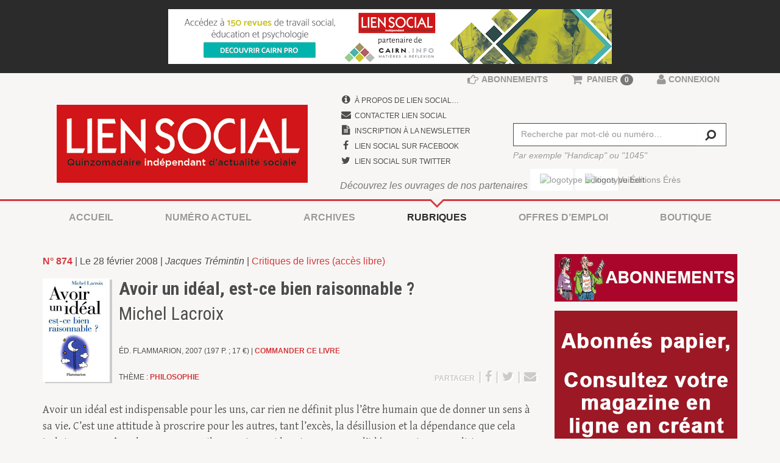

--- FILE ---
content_type: text/html; charset=utf-8
request_url: https://www.lien-social.com/Avoir-un-ideal-est-ce-bien-raisonnable
body_size: 8267
content:
<!DOCTYPE html>
<!--[if lt IE 7]>      <html class="no-js lt-ie9 lt-ie8 lt-ie7"> <![endif]-->
<!--[if IE 7]>         <html class="no-js lt-ie9 lt-ie8"> <![endif]-->
<!--[if IE 8]>         <html class="no-js lt-ie9"> <![endif]-->
<!--[if gt IE 8]><!--> <html class="no-js"> <!--<![endif]-->	<head>
		<meta charset="utf-8"><title>Avoir un idéal, est-ce bien raisonnable ?</title>
<meta name="description" content=" Avoir un id&#233;al est indispensable pour les uns, car rien ne d&#233;finit plus l&#039;&#234;tre humain que de donner un sens &#224; sa vie. C&#039;est une attitude &#224; proscrire (...) " />
<link rel="canonical" href="https://www.lien-social.com/Avoir-un-ideal-est-ce-bien-raisonnable" />



<link rel="icon" type="image/x-icon" href="plugins/liensocial-squelettes/favicon.ico" />
<link rel="shortcut icon" type="image/x-icon" href="plugins/liensocial-squelettes/favicon.ico" /><meta http-equiv="X-UA-Compatible" content="IE=edge">
<meta name="viewport" content="width=device-width, initial-scale=1.0">

<meta name="generator" content="SPIP 3.2.8" />

<!-- Google Tag Manager -->
<script>(function(w,d,s,l,i){w[l]=w[l]||[];w[l].push({'gtm.start':
new Date().getTime(),event:'gtm.js'});var f=d.getElementsByTagName(s)[0],
j=d.createElement(s),dl=l!='dataLayer'?'&l='+l:'';j.async=true;j.src=
'https://www.googletagmanager.com/gtm.js?id='+i+dl;f.parentNode.insertBefore(j,f);
})(window,document,'script','dataLayer','GTM-KDLV9CS');</script>
<!-- End Google Tag Manager -->

<script async src="https://pagead2.googlesyndication.com/pagead/js/adsbygoogle.js?client=ca-pub-1845411447148207" crossorigin="anonymous"></script>


<link rel="alternate" type="application/rss+xml" title="Syndiquer tout le site" href="spip.php?page=backend" />

<!-- Les CSS -->
<link href="//maxcdn.bootstrapcdn.com/font-awesome/4.2.0/css/font-awesome.min.css" rel="stylesheet">
<link rel='stylesheet' href='local/cache-css/023c04020e76b086344a7a67db9c0364.css?1693463803' type='text/css' />






<script type='text/javascript'>var var_zajax_content='content';</script><script type="text/javascript">/* <![CDATA[ */
var box_settings = {tt_img:true,sel_g:"#documents_portfolio a[type='image/jpeg'],#documents_portfolio a[type='image/png'],#documents_portfolio a[type='image/gif']",sel_c:".mediabox",trans:"elastic",speed:"200",ssSpeed:"2500",maxW:"90%",maxH:"90%",minW:"400px",minH:"",opa:"0.9",str_ssStart:"Diaporama",str_ssStop:"Arrêter",str_cur:"{current}/{total}",str_prev:"Précédent",str_next:"Suivant",str_close:"Fermer",splash_url:""};
var box_settings_splash_width = "600px";
var box_settings_splash_height = "90%";
var box_settings_iframe = true;
/* ]]> */</script>
<!-- insert_head_css -->

















<script src="prive/javascript/jquery.js?1604331635" type="text/javascript"></script>

<script src="prive/javascript/jquery-migrate-3.0.1.js?1604331635" type="text/javascript"></script>

<script src="prive/javascript/jquery.form.js?1604331635" type="text/javascript"></script>

<script src="prive/javascript/jquery.autosave.js?1604331635" type="text/javascript"></script>

<script src="prive/javascript/jquery.placeholder-label.js?1604331635" type="text/javascript"></script>

<script src="prive/javascript/ajaxCallback.js?1604331635" type="text/javascript"></script>

<script src="prive/javascript/js.cookie.js?1604331635" type="text/javascript"></script>

<script src="prive/javascript/jquery.cookie.js?1604331635" type="text/javascript"></script>

<script src="plugins/auto/coordonnees/v3.0.4/javascript/coordonnees_adresses.js?1604331601" type="text/javascript"></script>
<!-- insert_head -->
	<script src="plugins/spip-skl/javascript/jquery.colorbox.js?1658417877" type="text/javascript"></script>
	<script src="plugins-dist/mediabox/javascript/spip.mediabox.js?1604331618" type="text/javascript"></script><script type="text/javascript" src="plugins/liensocial-squelettes/javascript/boutick.js"></script>
<script type="text/javascript" src="plugins/cpub/javascript/lodash.js"></script>
<script type="text/javascript" src="plugins/cpub/javascript/jquery.isonscreen.js"></script>
<script type="text/javascript" src="plugins/cpub/javascript/cpub.js"></script>

<script src="plugins/spip-skl/js/modernizr-2.6.2.min.js"></script>	</head>
	<body>
		<!-- Google Tag Manager (noscript) -->
<noscript><iframe src="https://www.googletagmanager.com/ns.html?id=GTM-KDLV9CS"
height="0" width="0" style="display:none;visibility:hidden"></iframe></noscript>
<!-- End Google Tag Manager (noscript) -->
<!-- Google tag (gtag.js) -->
<script async src="https://www.googletagmanager.com/gtag/js?id=G-TZK15CTQQ3"></script>
<script>
  window.dataLayer = window.dataLayer || [];
  function gtag(){dataLayer.push(arguments);}
  gtag('js', new Date());

  gtag('config', 'G-TZK15CTQQ3',{ 'debug_mode':true });
</script>


<div class="page article">
	<div class="leaderboard clearfix hidden-print">
	<div class="container text-center">
		<div class="cpub pub-133" data-id="133">
			
				<a href="https://www.cairn.info/magazine-lien-social.htm" style='text-align:center;'>
					<img src="IMG/jpg/cairn-liensocial-bannie_re.jpg" alt="Pub" id="pub_133">
				</a>
				
			
		</div>
	</div>
</div>	
	<div id="header" class="header hidden-print">
		<div class="container">
			<div class="row position-relative">
	
	<div class="col-sm-5 brand">
		 
		<a rel="start home" href="https://www.lien-social.com/" title="Accueil">
			<div class="h1"><img class='img-responsive' alt='Lien Social &#8211; Quinzomadaire ind&#233;pendant d&#039;actualit&#233; sociale' src="IMG/siteon0.png?1665568463" width="600" height="187" /></div>
		</a>
		
	</div>
	
	<div class="col-sm-7 header-extra">
		
		<div class="row">
			<div class="col-sm-5 nav-social d-none d-md-block">
				<ul class="list-unstyled">
					<li>
						<a href="Journal-outil-de-travail-et-espace-de-debats" title="À propos de Lien Social">
							<i class="fa fa-info-circle fa-fw"></i> <small class="text-uppercase">À propos de Lien Social…</small>
						</a>
					</li>
					<li>
						<a href="Contacter-Lien-Social">
							<i class="fa fa-envelope fa-fw"></i> <small class="text-uppercase">Contacter Lien Social</small>
						</a>
					</li>
					<li>
						<a href="#" data-toggle="modal" data-target="#newsletter-modal">
							<i class="fa fa-file-text fa-fw"></i> <small class="text-uppercase">Inscription à la newsletter</small>
						</a>
					</li>
					<li>
						<a href="https://www.facebook.com/Liensocial" title="Suivre Lien Social sur Facebook">
							<i class="fa fa-facebook fa-fw"></i> <small class="text-uppercase">Lien Social sur Facebook</small>
						</a>
					</li>
					<li>
						<a href="https://twitter.com/LienSocial" title="Suivre Lien Social sur Twitter">
							<i class="fa fa-twitter fa-fw"></i> <small class="text-uppercase">Lien Social sur Twitter</small>
						</a>
					</li>
				</ul>
			</div>
			<div class="col-sm-7">
				<div class="formulaire_spip recherche" id="formulaire_recherche" role='search'>
	<form action="spip.php?page=recherche" method="get">
		<input name="page" value="recherche" type="hidden"
/>
		
		<div>
		<label for="recherche" class="muted hidden">Rechercher :</label>
		<div class="input-group">
			<input type="search" class="form-control" placeholder="Recherche par mot-clé ou numéro…" name="recherche" id="recherche" accesskey="4" autocapitalize="off" autocorrect="off" />
			<div class="input-group-btn">
				<button type="submit" class="btn btn-default" title="Rechercher" ><i class="fa fa-search fa-lg fa-flip-horizontal"></i></button>
			</div>
		</div>
		<span class="help-block"><em>Par exemple "Handicap" ou "1045"</em></span>
	</div>
	</form>
</div>			</div>
		</div>
		
		<div class="row d-none d-md-block">
			<div class="col-sm-12">
				<div class="partenaires">
					<em class="text-muted">Découvrez les ouvrages de nos partenaires</em> 
					<a class="btn btn-default" href="http://www.vuibert.fr/catalogue-diplomes-du-social.html" target="_blank" title="Visiter le site des Éditions Vuibert">
						<img src="plugins/liensocial-squelettes/images/logo-vuibert-editions.png" alt="logotype Éditions Vuibert" class="img-responsive">
					</a>
					<a class="btn btn-default" href="http://www.editions-eres.com" target="_blank" title="Visiter le site des Éditions Érès">
						<img src="plugins/liensocial-squelettes/images/logo-eres-editions.png" alt="logotype Éditions Érès" class="img-responsive">
					</a>
				</div>
			</div>
		</div>
		
	</div>
		
	<div class="tools">
		<ul class="nav nav-tabs onglets">
			<li>
				<a href="ABO-GESTION-ABONNEMENTS" title="Abonnements à Lien Social">
					<i class="fa fa-hand-o-right fa-lg"></i> 
					<strong class="text-uppercase">Abonnements</strong>
				</a>
			</li>
			<li>
				<a href="spip.php?page=boutique" class="minipanier">
<i class="fa fa-shopping-cart fa-lg"></i>&nbsp;

	<strong class="text-uppercase d-none d-md-inline">panier</strong> <span class="qte count badge">0</span>

</a>			</li>
			<li class="dropdown">
				
				 <a href="Connexion" title="Connexion">
	<i class="fa fa-lg fa-user"></i> 
	<strong class="text-uppercase d-none d-md-inline">Connexion</strong>
</a>			</li>
		</ul>
	</div>

</div>		</div> <!-- /.container -->
	</div> <!-- /#header.header -->
	<div id="navmain" class="nav navmain hidden-print">
		<div class="container">
			<div class="inner"><ul class="nav nav-justified text-uppercase text-bold">
	<li>
		<a href="https://www.lien-social.com" title="Retour à l'accueil du site">Accueil</a>
	</li>
	
	<li >
		<a href="-1353-" title="Découvrir le numéro 1353">Numéro actuel</a>
	</li>
	
	
	<li class="dropdown">
		<a id="archivesDropdown" href="Agenda" title="Les archives de Lien Social" data-toggle="dropdown" role="button" aria-haspopup="true" aria-expanded="false">Archives</a>
		<ul class="dropdown-menu" aria-labelledby="archivesDropdown">
			<li class="theme">
	<a href="Action-educative" title="Action éducative">Action éducative</a>
</li>

<li class="theme">
	<a href="Action-sociale" title="Action sociale">Action sociale</a>
</li>

<li class="theme">
	<a href="Exclusion-sociale" title="Exclusion sociale">Exclusion sociale</a>
</li>

<li class="theme">
	<a href="Jeunes" title="Jeunes">Jeunes</a>
</li>

<li class="theme">
	<a href="Famille" title="Famille">Famille</a>
</li>

<li class="theme">
	<a href="Travail-social" title="Travail social">Travail social</a>
</li>

<li class="theme">
	<a href="Sante" title="Santé">Santé</a>
</li>

<li class="theme">
	<a href="Handicap" title="Handicap">Handicap</a>
</li>

<li class="theme">
	<a href="Travail" title="Travail">Travail</a>
</li>

<li class="theme">
	<a href="Metier-Fonction" title="Métier-Fonction">Métier-Fonction</a>
</li>

<li class="theme">
	<a href="Education-specialisee" title="Éducation spécialisée">Éducation spécialisée</a>
</li>

<li class="theme">
	<a href="Societe" title="Société">Société</a>
</li>

<li class="theme">
	<a href="Culture" title="Culture">Culture</a>
</li>		</ul>
	</li>
	
	<li class="dropdown  active on">
		<a id="rubriquesDropdown" href="Agenda" title="Les archives de Lien Social" data-toggle="dropdown" role="button" aria-haspopup="true" aria-expanded="false">Rubriques</a>
		<ul class="dropdown-menu" aria-labelledby="rubriquesDropdown">
			<li class="theme">
	<a href="Decryptage" title="Décryptage">Décryptage</a>
</li>

<li class="theme">
	<a href="Tribune-des-resistances" title="Tribune des résistances">Tribune des résistances</a>
</li>

<li class="theme">
	<a href="Angle-droit" title="Angle droit">Angle droit</a>
</li>

<li class="theme">
	<a href="Fabrique-du-social" title="Fabrique du social">Fabrique du social</a>
</li>

<li class="theme">
	<a href="Dossiers" title="Dossiers">Dossiers</a>
</li>

<li class="theme">
	<a href="Matie%CC%80re-a%CC%80-pense%CC%81es" title="Matière à pensées">Matière à pensées</a>
</li>

<li class="theme">
	<a href="Echos-du-terrain" title="Échos du terrain (accès libre)">Échos du terrain (accès libre)</a>
</li>

<li class="theme">
	<a href="Paroles-de-me%CC%81tiers" title="Paroles de métiers">Paroles de métiers</a>
</li>

<li class="theme">
	<a href="80-Paroles-de-juristes" title="Paroles de juristes">Paroles de juristes</a>
</li>

<li class="theme">
	<a href="Espace-du-lecteur" title="Espace du lecteur (accès libre) ">Espace du lecteur (accès libre) </a>
</li>

<li class="theme  active on">
	<a href="Critiques-de-livres" title="Critiques de livres (accès libre)">Critiques de livres (accès libre)</a>
</li>

<li class="theme">
	<a href="OEil-et-oreille" title="Œil et oreille">Œil et oreille</a>
</li>		</ul>
	</li>
	
	<li>
		<a href="Offres-d-emploi" title="Consulter les offres d'emploi">Offres d&#8217;emploi</a>
	</li>
	<li>
		<a href="Boutique" title="Découvrir les publications de Lien Social">Boutique</a>
	</li>

</ul></div>
		</div> <!-- /.container -->
	</div> <!-- /#navmain.nav -->
	<div id="content" class="content">

		<div class="container">

			<div class="row">

				<div id="main-col" class="col-md-8 col-sm-12 main-content">
					<div class="article">
	<p class="surtitre">
	<a href="-874-" title="Découvrir le numéro 874">
	<strong>N° 874</strong>
</a> |	Le 28 février 2008
	
	| <em>Jacques Trémintin</em>
	 | <a href="Critiques-de-livres">Critiques de livres (accès libre)</a>
</p>


<div class="infotech clearfix">
	<div class="pull-left acheter"><img class='img-responsive' alt="" src="IMG/arton2289.jpg?1604331527" width="110" height="170" />
	
	</div>

	<h1 class="">Avoir un idéal, est-ce bien raisonnable&nbsp;?</h1>
	<h2 class="">Michel Lacroix</h2>
	<p class="details hidden-print">
		<small class="text-uppercase">
			<!-- <strong>Michel Lacroix</strong> -->
			
			<br> éd. Flammarion, 2007 (197 p. ; 17 €)  | <a href="http://www3.fnac.com/advanced/book.do?isbn=9782082105651" title="Commander ce livre…" target="_blank"><strong>Commander ce livre</strong></a>
		</small>
	</p>

	
	<div class="d-flex article-utiles">
		<p class="tags text-uppercase">
			<small>Thème&nbsp;:
				<strong>
					<a href="Philosophie">Philosophie</a>
				</strong>
			</small>
		</p>
		
	
		<p class="hidden-print share"><small class="text-uppercase">Partager</small> |
<a href="https://www.facebook.com/sharer/sharer.php?u=https://www.lien-social.com/Avoir-un-ideal-est-ce-bien-raisonnable&t=Avoir+un+id%C3%A9al%2C+est-ce+bien+raisonnable%26nbsp%3B%3F – Lien Social" target="_blank">
	<i class="fa fa-facebook"></i><!-- <span class="count"> https://www.lien-social.com/Avoir-un-ideal-est-ce-bien-raisonnable</span> -->
</a> |
<a href="http://twitter.com/intent/tweet?text=Avoir+un+id%C3%A9al%2C+est-ce+bien+raisonnable%26nbsp%3B%3F – Lien Social&url=https%3A%2F%2Fwww.lien-social.com%2FAvoir-un-ideal-est-ce-bien-raisonnable" target="_blank">
	<i class="fa fa-twitter"></i><!--  -->
</a> |
<a href="mailto:?subject=Avoir un id&#233;al, est-ce bien raisonnable ?&body=https%3A%2F%2Fwww.lien-social.com%2FAvoir-un-ideal-est-ce-bien-raisonnable">
	<i class="fa fa-envelope"></i>
</a></p>
	</div>
</div>
	 
		<div class="texte">
	<p>Avoir un idéal est indispensable pour les uns, car rien ne définit plus l’être humain que de donner un sens à sa vie. C’est une attitude à proscrire pour les autres, tant l’excès, la désillusion et la dépendance que cela induit peuvent être destructeurs. Et il est vrai que si la mise en œuvre d’idéaux sociaux et politiques a permis de transformer le monde, elle a aussi constitué le plus court chemin vers l’enfer. Peut-on éviter le pire et préserver le meilleur&nbsp;? C’est à cette question que répond l’auteur, agrégé de philosophie, dans un ouvrage didactique, clair et fort bien argumenté.</p>
<p>Son premier souci est de définir l’idéalisme. Cette démarche se distingue des valeurs qui sont héritées et souvent marquées par la pluralité. L’idéal, lui, relève d’un choix et est assorti d’une clause d’exclusivité (au même titre qu’une passion amoureuse peut difficilement se porter sur deux êtres à la fois). Avoir un idéal ce n’est pas non plus idéaliser. La première démarche consiste à privilégier une vision abstraite, tout en discréditant le réel et délégitimant l’existant, alors que la seconde cherche à changer le concret en l’embellissant et le transformant en artefact. &#171;&nbsp;Est idéaliste toute personne qui oppose au monde existant l’image anticipée d’un monde meilleur et qui juge réalisable ce projet d’amélioration&nbsp;&#187; (p.37).</p>
<p>Se pose très vite la question de l’écart entre le monde sensible et celui tant espéré, dualisme qu’on ne peut qu’essayer de réduire, en rapprochant, au besoin par la contrainte et la violence, le pôle du réel avec celui auquel on aspire tant. Les idéaux sont d’abord collectifs&nbsp;: modifier le vivre ensemble pour atteindre plus de bien être. Mais ils sont tout autant individuels&nbsp;: volonté d’une vie plus intense et plus riche, plus créative et plus épanouissante. Pendant longtemps, ce qui l’emporta, ce fut la quête religieuse de la piété, la chasteté et la charité. Il y a d’ailleurs une grande proximité entre cette foi et l’espoir idéaliste&nbsp;: même souci de prosélytisme, même pari sur un changement de l’homme, même conviction de grandir l’individu… Mais la volonté de perfection était limitée par la notion du pêché originel et par la nécessité de recevoir la grâce divine.</p>
<p>Aujourd’hui, plus rien ne relativise l’idéal du moi. L’obsession de la performance va bien au-delà de la seule moralité&nbsp;: intellectuelle, affective, physique, professionnelle, sociale. Chacun entendant se surpasser, se dépasser, se réaliser, s’accomplir et développer l’intégralité de son potentiel, l’instance persécutrice n’est plus ce surmoi sévère qui censure et réprime, mais le souci permanent d’excellence. D’où une multiplication du nombre des dépressions comme symptôme d’une exacerbation de l’idéalisme personnel. L’idéal est-il condamné à cette destructivité&nbsp;? Non, affirme l’auteur, s’il est compensé par la tempérance, s’il se réconcilie avec le réel et s’il accepte d’agir avec modestie, en rejetant l’utopie d’un changement radical.</p>
	
</div>
	
	
</div> <!-- /.article -->

<hr><h2>Dans le même numéro</h2>
<div class="section livres">
	<p class="bordered text-uppercase"><strong>Critiques de livres</strong></p>
	<div class="row">
		
		<div class="col-md-3 col-sm-3 livre">
			<p><a class="vignette" href="Maires-de-banlieue-La-politique-a-l-epreuve-du-reel" title="Lire la critique"><img class='img-responsive clearfix' alt="" src="IMG/arton2288.jpg?1604331528" width="110" height="166" /></a></p>
			<p><em>Hacène Belmessous</em></p>
			<h3><a href="Maires-de-banlieue-La-politique-a-l-epreuve-du-reel" title="Lire la critique">Maires de banlieue - La politique à l&#8217;épreuve du réel</a></h3>
		</div>
		
	</div> <!-- /.row -->
</div> <!-- /.section.livres -->
<hr>				</div>

				<div id="side-col" class="col-md-4 sidebar hidden-print">
					<div class="abonnements sidebar-item">
	<a class="text-hide" href="ABO-GESTION-ABONNEMENTS" title="Abonnements à Lien Social">
		<img class='img-responsive' alt="" src="IMG/rubon21.jpg?1646735622" width="300" height="78" />
	</a>
</div>



<div class="pub sidebar-item">
	<div class="pave">
		<div class="cpub pub-228" data-id="228">
			
				<a href="https://www.lien-social.com/activer-compte" style='text-align:center;'>
					<img src="IMG/jpg/sans_titre-1-2.jpg" alt="Pub" id="pub_228">
				</a>
				
			
		</div>
	</div>
</div>


<div id="liseuse-guide-formation" class="liseuse liseuse-free" data-src="IMG/pdf/guide-formations-2023.pdf" data-image="plugins/liensocial-squelettes/images/siteon.png" data-titre="" style="width:100vw;height:100vh"></div><a class="liseuse-close" href="#"></a>


 


<div class="pub sidebar-item">
	<div class="pave">
		<div class="cpub pub-35" data-id="35">
			
				<a class="twitter-timeline" data-width="300" data-height="400" href="https://twitter.com/LienSocial?ref_src=twsrc%5Etfw">Tweets by LienSocial</a> <script async src="https://platform.twitter.com/widgets.js" charset="utf-8"></script> 
			
		</div>
	</div>
</div>
<div class="pub sidebar-item">
	<div class="pave">
		<div class="cpub pub-37" data-id="37">
			
				<iframe src="https://www.facebook.com/plugins/page.php?href=https%3A%2F%2Fwww.facebook.com%2FLiensocial%2F&tabs=timeline&width=300&height=400&small_header=true&adapt_container_width=true&hide_cover=true&show_facepile=false&appId" width="300" height="400" style="border:none;overflow:hidden" scrolling="no" frameborder="0" allowTransparency="true"></iframe>
			
		</div>
	</div>
</div>				</div>

			</div> <!-- /.row -->

		</div> <!-- /.container -->

	</div> <!-- /#content.content -->
		<div class="footer hidden-print" id="footer">
		<div class="container">
			<div class="row">

	<div class="col col-md-3">
		<p class="logo text-hide">Lien Social, L’actualité sociale autrement</p>
	</div>

	<div class="col col-md-3 nav">
		<ul>
			<li><a href="https://www.lien-social.com" title="Retour à l'accueil du site">Accueil</a></li>
			
			<li>
				<a href="-1353-" title="Découvrir le numéro 1353">Numéro de la quinzaine</a>
			</li>
			
			<li><a href="Agenda" title="L'agenda de Lien Social">Événements</a></li>
			<li><a href="Offres-d-emploi" title="Consulter les offres d'emploi">Offres d&#8217;emploi</a></li>
			<li><a href="Boutique" title="Découvrir les publications de Lien Social">Boutique</a></li>
			<li><a href="ABO-GESTION-ABONNEMENTS" title="Abonnements à Lien Social">Abonnements</a></li>
			
			<li><a href="Contacter-Lien-Social">Contacter Lien Social</a></li>
			
			<li><a href="spip.php?page=plan">Plan du site</a></li>
		</ul>
	</div>

	<div class="col col-md-3 nav">
		<ul>
			<li class="theme">
	<a href="Action-educative" title="Action éducative">Action éducative</a>
</li>

<li class="theme">
	<a href="Action-sociale" title="Action sociale">Action sociale</a>
</li>

<li class="theme">
	<a href="Exclusion-sociale" title="Exclusion sociale">Exclusion sociale</a>
</li>

<li class="theme">
	<a href="Jeunes" title="Jeunes">Jeunes</a>
</li>

<li class="theme">
	<a href="Famille" title="Famille">Famille</a>
</li>

<li class="theme">
	<a href="Travail-social" title="Travail social">Travail social</a>
</li>

<li class="theme">
	<a href="Sante" title="Santé">Santé</a>
</li>

<li class="theme">
	<a href="Handicap" title="Handicap">Handicap</a>
</li>

<li class="theme">
	<a href="Travail" title="Travail">Travail</a>
</li>

<li class="theme">
	<a href="Metier-Fonction" title="Métier-Fonction">Métier-Fonction</a>
</li>

<li class="theme">
	<a href="Education-specialisee" title="Éducation spécialisée">Éducation spécialisée</a>
</li>

<li class="theme">
	<a href="Societe" title="Société">Société</a>
</li>

<li class="theme">
	<a href="Culture" title="Culture">Culture</a>
</li>		</ul>
	</div>

	<div class="col col-md-3 nav">
		<ul>
			<li><a href="#" data-toggle="modal" data-target="#newsletter-modal">Inscription à la newsletter</a></li>
			<li><a href="Espace-annonceurs">Espace annonceurs - Espace recruteurs</a></li>
			<li><a href="Conditions-generales-de-ventes" title="Lire les conditions générales de vente">Conditions générales de vente</a>
		</ul>

		<ul class="social">
			<a href="https://twitter.com/LienSocial" class="text-center" title="Suivre Lien Social sur Twitter">
				<i class="fa fa-twitter"></i>
			</a>
			<a href="https://www.facebook.com/Liensocial" class="text-center" title="Suivre Lien Social sur Facebook">
				<i class="fa fa-facebook"></i>
			</a>
		</p>
	</div>

</div>

<div class="bottom">
	<p class="text-uppercase"><small>Copyright © Lien Social 2026. <a href="Mentions-legales-Cookies-Donnees-personnelles">Mentions légales/Cookies/Données personnelles</a></small></p>
</div>		</div> <!-- /.container -->
	</div> <!-- /#footer.footer -->

</div> <!-- /.page -->
<div class="modal fade" id="newsletter-modal" role="dialog" aria-labelledby="newsletterModal" aria-hidden="true">
	<div class="modal-dialog">

		<div class="modal-content">

			<div class="modal-header">
				<button type="button" class="close" data-dismiss="modal"><span aria-hidden="true">&times;</span><span class="sr-only">Fermer</span></button>
				<h4 class="modal-title" id="myModalLabel">Inscription à la newsletter</h4>
			</div> <!-- /.modal-header -->

			<div class="modal-body">

				<form action="//lien-social.us2.list-manage.com/subscribe/post?u=6e65d9833e3e0a45a157cfdd3&amp;id=f87743cbc1" method="post" id="mc-embedded-subscribe-form" name="mc-embedded-subscribe-form" class="validate" target="_blank" novalidate>
					<input type="hidden" name="b_6e65d9833e3e0a45a157cfdd3_f87743cbc1" tabindex="-1" value="">
					
				    <div id="mc_embed_signup_scroll">
						<div class="mc-field-group form-group">
							<label for="mce-EMAIL">Saisissez votre adresse email </label>
							<input type="email" value="" name="mce-EMAIL" class="required email form-control" id="mce-EMAIL">
						</div>
						<div id="mce-responses" class="clear">
							<div class="response" id="mce-error-response" style="display:none"></div>
							<div class="response" id="mce-success-response" style="display:none"></div>
						</div>    <!-- real people should not fill this in and expect good things - do not remove this or risk form bot signups-->
					    
					    
					    <div class="clearfix">
						    <input type="submit" value="S'inscrire" name="subscribe" id="mc-embedded-subscribe" class="button btn btn-success pull-right">
						</div>
						
				    </div>
				</form>

			</div> <!-- /.modal-body -->

		</div> <!-- /.modal-content -->
	</div> <!-- /.modal-dialog -->
</div> <!-- /.modal -->		<script>window.jQuery || document.write('<script src="plugins/spip-skl/js/jquery.js"><\/script>')</script>
<script src="plugins/spip-skl/js/bootstrap.min.js"></script>
<script src="plugins/spip-skl/js/plugins.js"></script>
<script src="plugins/liensocial-theme/js/theme.js?v=3"></script><script type="text/javascript" src="plugins/liensocial-squelettes/javascript/jquery.validate.min.js"></script>
<script type="text/javascript" src="plugins/liensocial-squelettes/javascript/messages_fr.min.js"></script>
<script type="text/javascript" src="/liseuse-at/liseuse.js?v=2"></script>		
	</body>
	
</html>


--- FILE ---
content_type: text/html; charset=utf-8
request_url: https://www.google.com/recaptcha/api2/aframe
body_size: 266
content:
<!DOCTYPE HTML><html><head><meta http-equiv="content-type" content="text/html; charset=UTF-8"></head><body><script nonce="hZYdty5yJB9dVHyosyfjVw">/** Anti-fraud and anti-abuse applications only. See google.com/recaptcha */ try{var clients={'sodar':'https://pagead2.googlesyndication.com/pagead/sodar?'};window.addEventListener("message",function(a){try{if(a.source===window.parent){var b=JSON.parse(a.data);var c=clients[b['id']];if(c){var d=document.createElement('img');d.src=c+b['params']+'&rc='+(localStorage.getItem("rc::a")?sessionStorage.getItem("rc::b"):"");window.document.body.appendChild(d);sessionStorage.setItem("rc::e",parseInt(sessionStorage.getItem("rc::e")||0)+1);localStorage.setItem("rc::h",'1769386142752');}}}catch(b){}});window.parent.postMessage("_grecaptcha_ready", "*");}catch(b){}</script></body></html>